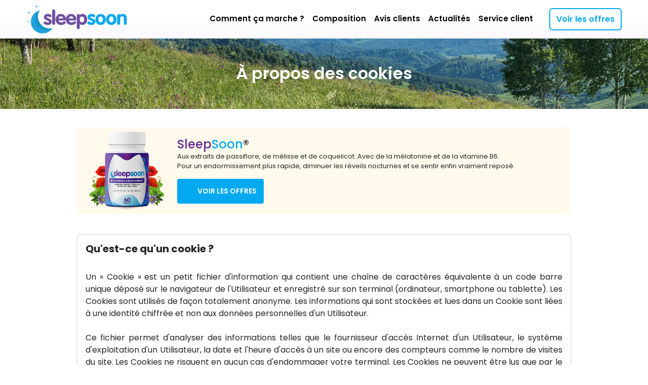

--- FILE ---
content_type: text/html; charset=UTF-8
request_url: https://www.sleepsoon.com/fr/cookies
body_size: 23153
content:
<!DOCTYPE html>
<html lang="fr">
<head>
    <title>À propos des cookies | SleepSoon.com</title>
    <meta name="description" content="Consultez notre politique en matière de cookies applicable lorsque vous visitez SleepSoon.com et configurez vos préférences.">
    <meta http-equiv="Content-Type" content="text/html; charset=UTF-8">
    <meta name="viewport" content="initial-scale=1">
    <meta name="viewport" content="width=device-width, initial-scale=1.0">
    <link rel="stylesheet" type="text/css"
          href="https://cdn.jsdelivr.net/npm/bootstrap@5.2.3/dist/css/bootstrap.min.css"/>
    <script src="https://code.jquery.com/jquery-1.10.2.js"></script>
    <script src="https://cdn.jsdelivr.net/npm/@popperjs/core@2.9.2/dist/umd/popper.min.js"></script>
    <script src="https://cdn.jsdelivr.net/npm/bootstrap@5.2.3/dist/js/bootstrap.bundle.min.js"></script>
    <link rel="stylesheet" href="https://cdnjs.cloudflare.com/ajax/libs/font-awesome/7.0.1/css/all.min.css"/>
    <script src="https://cdnjs.cloudflare.com/ajax/libs/jquery.countdown/2.2.0/jquery.countdown.min.js"></script>
    <link rel="stylesheet" type="text/css" href="/shop/sleepsoon.com/css/style.css?v=713">
    <link rel="stylesheet" type="text/css" href="/shop/common/css/form-error.css?v=713">
    <link rel="stylesheet" href="/shop/sleepsoon.com/css/animate.css?v=713">
    <link href="https://fonts.googleapis.com/css2?family=Caveat:wght@400;500;600;700&amp;family=Poppins:ital,wght@0,100;0,200;0,300;0,400;0,500;0,600;0,700;0,800;0,900;1,100;1,200;1,300;1,400;1,500;1,600;1,700;1,800;1,900&amp;display=swap" rel="stylesheet">
    <link rel="icon" href="/shop/sleepsoon.com/images/favicon.ico?v=713" type="image/x-icon">
    <link rel="stylesheet" type="text/css" href="/shop/sleepsoon.com/css/msdropdown/dd.css?v=713"/>
    <script src="/shop/sleepsoon.com/js/msdropdown/jquery.dd.js?v=713"></script>
    <script src="/shop/sleepsoon.com/js/jquery.sticky.js?v=713"></script>
    <script src="/shop/sleepsoon.com/js/scripts.js?v=713"></script>
    <link rel="canonical" href="https://www.sleepsoon.com/fr/cookies">
    <link rel="stylesheet" type="text/css" href="/common/css/phone.css?v=713"/>
<script src="/common/js/phone.js?v=713"></script>
<script>
    console.info('GO: nasl - LP: nasl - Selected: nasl');
</script>

    <!-- Google Tag Manager -->
<script>
    window.dataLayer = window.dataLayer || [];

    function gtag() {
        window.dataLayer.push(arguments);
    }

            gtag('consent', 'default', {
            analytics_storage: 'granted',
            functionality_storage: 'granted',
            ad_storage: 'granted',
            ad_personalization: 'granted',
            ad_user_data: 'granted'
        });
    
    </script>

<script>(function(w,d,s,l,i){w[l]=w[l]||[];w[l].push({'gtm.start':
            new Date().getTime(),event:'gtm.js'});var f=d.getElementsByTagName(s)[0],
        j=d.createElement(s),dl=l!='dataLayer'?'&l='+l:'';j.async=true;j.src=
        'https://www.googletagmanager.com/gtm.js?id='+i+dl;f.parentNode.insertBefore(j,f);
    })(window,document,'script','dataLayer','GTM-5KMRXCF');</script>
<!-- End Google Tag Manager -->

    
    
            
    </head>

<body class="int">

<!-- Google Tag Manager (noscript) -->
<noscript>
    <iframe src="https://www.googletagmanager.com/ns.html?id=GTM-5KMRXCF" height="0" width="0" style="display:none;visibility:hidden"></iframe>
</noscript>
<!-- End Google Tag Manager (noscript) -->




<nav class="navbar navbar-expand-xl navbar-light">
    <div class="container">
        <a class="navbar-brand" href="https://www.sleepsoon.com/fr/"><img src="/shop/sleepsoon.com/images/logo-sleepsoon.webp?v=713" alt="" class="logo img-fluid w-100"></a>
        <button class="navbar-toggler collapsed" type="button" data-bs-toggle="collapse" data-bs-target="#navbarNav" aria-controls="navbarNav" aria-expanded="false" aria-label="Toggle navigation">
            <span class="navbar-toggler-icon"></span>
        </button>
        <div class="collapse navbar-collapse pb-2 pb-lg-0" id="navbarNav">
            <ul class="navbar-nav ms-auto">
                <li class="nav-item">
                    <a class="nav-link" href="https://www.sleepsoon.com/fr/#comment">Comment ça marche ?</a>
                </li>
                <li class="nav-item">
                    <a class="nav-link" href="https://www.sleepsoon.com/fr/composition/">Composition</a>
                </li>
                <li class="nav-item">
                    <a class="nav-link" href="https://www.sleepsoon.com/fr/reviews">Avis clients</a>
                </li>
                <li class="nav-item">
                    <a class="nav-link" href="https://www.sleepsoon.com/fr/blog/">Actualités</a>
                </li>
                <li class="nav-item">
                    <a class="nav-link" href="https://www.sleepsoon.com/fr/faq/">Service client</a>
                </li>
                <li class="nav-item ms-0 ms-lg-4">
                    <a class="btn btn-outline-primary" href="https://www.sleepsoon.com/fr/order-offers/">Voir les offres</a>
                </li>
            </ul>


        </div>
    </div>
</nav>

    <!-- Title -->
    <div class="deco-title"><h1 class="h2 text-white mb-0">À propos des cookies</h1></div>
    <!-- Title -->

    <section class="contenu pb-0 ">
    <div class="container">
        <div class="row">
            <div class="col-lg-10 mx-auto my-3">
                <div class="cta mini-cta bg-warning px-4 py-2 d-flex align-items-center">
                    <img src="/shop/sleepsoon.com/images/flacon-sleepsoon.webp?v=713" class="img-fluid w-100 me-lg-4" alt="">
                    <div>
                        <h4 class="my-4 my-lg-0 me-lg-3">
                            <span class="text-secondary">Sleep</span><span class="text-primary">Soon</span>®</h4>
                        <p class="small">
                            Aux extraits de passiflore, de mélisse et de coquelicot. Avec de la mélatonine et de la vitamine B6.<br class="d-none d-lg-block">
                            Pour un endormissement plus rapide, diminuer les réveils nocturnes et se sentir enfin vraiment reposé.
                        </p>
                        <a href="https://www.sleepsoon.com/fr/order-offers/" class="btn btn-primary btn-sm text-uppercase m-0"><i class="fas fa-shopping-cart me-2"></i>Voir les offres</a>
                    </div>
                </div>
            </div>
        </div>
    </div>
</section>


    <!-- Terms -->
    <section class="contenu pt-0" id="terms">
        <div class="container">
            <div class="row">
                <div class="col-lg-10 mx-auto mt-4 text-center">
                    <div class="card">
                        <div class="card-body">
                            <div class="text-justify">

                                <div class="h5 fw-bold">Qu'est-ce qu'un cookie ?</div>
                                <br>
                                Un « Cookie » est un petit fichier d'information qui contient une chaîne de caractères équivalente à un code barre unique déposé sur le navigateur de l'Utilisateur et enregistré sur son terminal (ordinateur, smartphone ou tablette). Les Cookies sont utilisés de façon totalement anonyme. Les informations qui sont stockées et lues dans un Cookie sont liées à une identité chiffrée et non aux données personnelles d'un Utilisateur.<br>
                                <br>
                                Ce fichier permet d'analyser des informations telles que le fournisseur d'accès Internet d'un Utilisateur, le système d'exploitation d'un Utilisateur, la date et l'heure d'accès à un site ou encore des compteurs comme le nombre de visites du site. Les Cookies ne risquent en aucun cas d'endommager votre terminal. Les Cookies ne peuvent être lus que par le site qui les a déposés. Un site tiers ne peut ni lire, ni écrire dans le Cookie d'un autre site.<br>
                                <br>
                                <div class="h5 fw-bold">À quoi servent les cookies ?</div>
                                <br>
                                Les Cookies permettent de savoir si votre terminal a déjà visité un site internet. Les Cookies peuvent ensuite être utilisés pour aider à comprendre comment le site est utilisé, pour vous aider à naviguer entre les pages, pour mémoriser vos préférences et de manière générale, pour améliorer votre expérience de navigation. Les Cookies sont aussi utilisés pour que le marketing que vous voyez en ligne soit ciblé sur vos intérêts.<br>
                                <br>
                                Tout Utilisateur peut configurer son navigateur et décider s'il souhaite ou non accepter que des Cookies soient enregistrés sur son terminal ou au contraire qu'ils soient rejetés systématiquement ou pour certains sites spécifiquement.<br>
                                <br>
                                <div class="h5 fw-bold">Comment contrôler et supprimer les cookies ?</div>
                                <br>
                                Vous pouvez désactiver les Cookies à partir des possibilités de désactivation qui vous sont offertes par le site, mais aussi par les fonctions de personnalisation de notre navigateur Internet. Notez tout de même que cela peut réduire ou empêcher l'accès à tout ou partie des services proposés par le site.<br>
                                <br>
                                Si l'Utilisateur refuse les Cookies sur son terminal ou sur son navigateur ou s'il supprime des Cookies qui sont déjà enregistrés, la navigation et l'expérience de l'Utilisateur sur le site peuvent être limitées. C'est également le cas lorsque l'un des prestataires du site ne peut pas reconnaître à des fins de compatibilité technique, le type de navigateur utilisé par le terminal, les paramètres de langue et d'affichage ou le pays depuis lequel le terminal semble être connecté à Internet.<br>
                                <br>
                                Le site décline toute responsabilité en cas de fonctionnement dégradé du Site et des services proposés, résultant (i) du refus de Cookies par l'Utilisateur (ii) de l'impossibilité pour le site d'enregistrer ou de consulter les Cookies nécessaires du fait du choix de l'Utilisateur de les bloquer. Pour accéder à la gestion des Cookies et à la configuration des préférences par l'Utilisateur, chaque navigateur est différent. Consultez le menu d'aide du navigateur que vous utilisez pour savoir de quelle manière vous pouvez configurer vos souhaits et préférences en matière de Cookies. L'Utilisateur peut à tout moment modifier ses préférences en matière de Cookies. Attention, si vous utilisez plusieurs terminaux ou plusieurs navigateurs sur un même terminal, vous devrez répéter la configuration.<br>
                                <br>
                                En cliquant sur les icônes dédiées aux réseaux sociaux TikTok, Twitter, Facebook, YouTube et Instagram figurant sur le bas de chaque page de notre site, vous quittez notre site. De même que tout lien sortant vers un autre site vous fait quitter le périmètre dans lequel la prise en compte de vos préférences en matière de Cookies est sous notre contrôle et notre responsabilité. Vous devrez configurer vos préférences en matière de Cookies pour chacun des sites ou des réseaux sociaux que vous visitez.<br>
                                <br>
                                <div class="h5 fw-bold">Quels types de cookies utilisons-nous ?</div>
                                <br>
                                <b>Essentiels :</b> ces Cookies sont indispensables pour pouvoir utiliser toutes les fonctions du site. Ils nous permettent de gérer votre session et de prévenir toute menace de sécurité. Ils ne collectent ni ne stockent aucune information personnelle. Ces Cookies sont utilisés pour mémoriser le contenu de votre panier et vous permettre d'effectuer le paiement de vos achats en toute sécurité.<br>
                                <br>
                                <b>Analytiques :</b> ces Cookies stockent des informations telles que le nombre de visiteurs du site web, le nombre de visiteurs uniques, les pages du site web qui ont été visitées, la source de la visite, ... Ces données nous aident à évaluer les performances de nos campagnes marketing, surveiller le trafic du site et optimiser votre expérience utilisateur, analyser des données agrégées sur l’utilisation du site pour comprendre nos clients.<br>
                                <br>
                                <b>Publicité :</b> notre site web affiche ou diffuse des publicités. Dans ce contexte, les Cookies sont utilisés pour personnaliser les publicités que nous vous montrons afin qu'elles soient significatives pour vous. Ces Cookies nous aident à rendre les publicités en ligne et sur les réseaux sociaux plus pertinentes pour vous, identifier des groupes de clients spécifiques pour les inviter à se reconnecter à nos produits plus tard et enfin, partager des données avec nos partenaires publicitaires et de réseaux sociaux, via leurs cookies tiers, afin de cibler vos intérêts.<br>
                                <br>
                                <b>Personnalisation :</b> ces Cookies nous aident à stocker vos paramètres et vos préférences de navigation, comme les préférences linguistiques, afin de vous offrir une expérience meilleure et plus efficace lors de vos prochaines visites sur le site. Dans ce contexte, les Cookise sont donc utilisés pour enregistrer vos préférences lors de visites précédentes, recueillir les commentaires des utilisateurs pour améliorer notre site web et enfin, évaluer vos centres d'intérêts pour vous proposer des contenus et des offres spécifiques.<br>
                            </div>
                                                    </div>
                    </div>
                </div>
            </div>
        </div>
    </section>
    <!-- Terms -->

    <section class="cta bg-warning py-4 py-lg-0">
    <div class="container">
        <div class="row">
            <div class="col-12 text-center my-3">
                <img src="/shop/sleepsoon.com/images/flacon-sleepsoon.webp?v=713" class="img-fluid w-100" alt="">
                <h4 class="d-inline-block my-4 my-lg-0 me-lg-3">Essayez <span class="text-secondary">Sleep</span><span class="text-primary">Soon</span>® !<br><small>UN SOMMEIL <b>FACILITÉ</b>,<br class="d-block d-sm-none"> DE <b>QUALITÉ</b> ET EN <b>QUANTITÉ</b> SUFFISANTE</small></h4>
                <a href="https://www.sleepsoon.com/fr/order-offers/" class="btn btn-primary text-uppercase m-0"><i class="fas fa-shopping-cart me-2" aria-hidden="true"></i>Commander</a>
            </div>
        </div>
    </div>
</section>


<section class="bg-white py-5" id="footer">
    <div class="container">
        <div class="row">
            <div class="col-sm-6 col-lg-3 mb-5 mb-lg-0 text-center">
                <a class="navbar-brand mb-4 me-0" href="https://www.sleepsoon.com/fr/">
                    <img src="/shop/sleepsoon.com/images/logo-sleepsoon.webp?v=713" alt="" class="img-fluid w-100 logo">
                </a><br>
                <div>
                    <a href="https://www.tiktok.com/@sleepsoonofficiel" class="d-inline-block mx-2 text-muted" target="_blank">
                        <i class="fab fa-tiktok" aria-hidden="true"></i>
                    </a>
                    <a href="https://twitter.com/SleepSoonFR" class="d-inline-block mx-2 text-muted" target="_blank">
                        <i class="fab fa-twitter" aria-hidden="true"></i>
                    </a>
                    <a href="https://instagram.com/sleepsoonofficial" class="d-inline-block mx-2 text-muted" target="_blank">
                        <i class="fab fa-instagram-square" aria-hidden="true"></i>
                    </a>
                    <a href="https://www.youtube.com/@SleepSoonOfficial" class="d-inline-block mx-2 text-muted" target="_blank">
                        <i class="fab fa-youtube" aria-hidden="true"></i>
                    </a>
                    <a href="https://www.facebook.com/SleepSoonOfficiel" class="d-inline-block mx-2 text-muted" target="_blank">
                        <i class="fab fa-facebook" aria-hidden="true"></i>
                    </a>
                </div>
            </div>
            <div class="col-sm-6 col-lg-3 mb-5 mb-lg-0">
                <h6 class="text-secondary">À PROPOS</h6>
                <ul class="list-group list-group-flush">
                    <li class="list-group-item px-0 py-2 border-0"><a href="https://www.sleepsoon.com/fr/about">Qui sommes-nous ?</a></li>
                    <li class="list-group-item px-0 py-2 border-0"><a href="https://www.sleepsoon.com/fr/composition/">Tous les ingrédients</a></li>
                    <li class="list-group-item px-0 py-2 border-0"><a href="https://www.sleepsoon.com/fr/legal/">Mentions légales</a></li>
                    <li class="list-group-item px-0 py-2 border-0"><a href="https://www.sleepsoon.com/fr/cookies">À propos des cookies</a></li>
                    <li class="list-group-item px-0 py-2 border-0"><a href="https://www.sleepsoon.com/fr/privacy/">Politique de confidentialité</a></li>
                    <li class="list-group-item px-0 py-2 border-0"><a href="https://www.sleepsoon.com/fr/terms/">CGV</a></li>
                </ul>
            </div>
            <div class="col-sm-6 col-lg-3 mb-5 mb-lg-0">
                <h6 class="text-secondary"> </h6>
                <ul class="list-group list-group-flush">
                    <li class="list-group-item px-0 py-2 border-0"><a href="https://www.sleepsoon.com/fr/somnifere-naturel/">Somnifère naturel</a></li>
                    <li class="list-group-item px-0 py-2 border-0"><a href="https://www.sleepsoon.com/fr/comment-bien-dormir/">Comment bien dormir</a></li>
                    <li class="list-group-item px-0 py-2 border-0"><a href="https://www.sleepsoon.com/fr/cycles-du-sommeil/">Cycles du sommeil</a></li>
                    <li class="list-group-item px-0 py-2 border-0"><a href="https://www.sleepsoon.com/fr/hormone-du-sommeil/">Hormone du sommeil</a></li>
                    <li class="list-group-item px-0 py-2 border-0"><a href="https://www.sleepsoon.com/fr/gelules-pour-dormir/">Gélules pour dormir</a></li>
                    <li class="list-group-item px-0 py-2 border-0"><a href="https://www.sleepsoon.com/fr/troubles-du-sommeil/">Troubles du sommeil</a></li>
                </ul>
            </div>
            <div class="col-sm-6 col-lg-3 mb-5 mb-lg-0">
                <h6 class="text-secondary">SERVICE CLIENT</h6>
                <p>Un problème ? Une question ? Le service client est à votre disposition du lundi au vendredi, de 9h00
                    à 18h00.</p>
                <p>
                    🇫🇷 +33 9 72 54 95 22<br>
                    📨 <a href="mailto: customer@sleepsoon.com" class="text-secondary">customer@sleepsoon.com</a><br>
                </p>
                <a href="https://www.sleepsoon.com/fr/order-tracking" class="btn btn-primary text-white">SUIVRE MA COMMANDE</a>
            </div>

            <div class="col-12 d-flex justify-content-around align-items-center py-4 mt-4 border-top">
                <span class="text-muted small">
                <i class="fas fa-lock me-2" aria-hidden="true"></i>Transactions 100% sécurisées <br class="d-block d-lg-none">grâce au cryptage SSL.
                </span>
                <span class="d-block d-lg-inline-block my-4 my-lg-0">
                    <img src="/shop/sleepsoon.com/images/mastercard.webp?v=713" alt="" class="img-fluid me-2 logos-paiement">
                    <img src="/shop/sleepsoon.com/images/visa.webp?v=713" alt="" class="img-fluid me-2 logos-paiement">
                    <img src="/shop/sleepsoon.com/images/cb.webp?v=713" alt="" class="img-fluid me-2 logos-paiement">
                    <img src="/shop/sleepsoon.com/images/paypal.webp?v=713" alt="" class="img-fluid me-2 logos-paiement">
                    <img src="/shop/sleepsoon.com/images/klarna.webp?v=713" alt="" class="img-fluid logos-paiement">
                </span>
                <span>
                    <img src="/shop/sleepsoon.com/images/mcafee.webp?v=713" alt="" class="img-fluid me-2 logos-paiement">
                    <img src="/shop/sleepsoon.com/images/norton.webp?v=713" alt="" class="img-fluid me-2 logos-paiement">
                    <img src="/shop/sleepsoon.com/images/ssl.webp?v=713" alt="" class="img-fluid me-2 logos-paiement">
                </span>
            </div>

            <div class="col-12 mt-4 text-center">
                <small class="text-justify text-muted d-block">SleepSoon® est un complément alimentaire réservé à
                    l'adulte. Il ne doit en aucun cas se substituer à une alimentation saine, variée et équilibrée. Les
                    informations présentes sur le site sont basées sur des sources fiables. Cependant, elles n'ont pas
                    été approuvées par des agences gouvernementales ou par une quelconque autorité médicale. Le
                    complément alimentaire de haute qualité SleepSoon®, d'origine naturelle et végétale, ne prétend ni
                    diagnostiquer, ni traiter, ni guérir, ni prévenir des maladies. Il ne nécessite pas de prescription
                    médicale. Toutefois, en cas de trouble sévère du sommeil, nous vous recommandons de consulter votre
                    médecin. Chaque individu étant unique, les résultats individuels peuvent varier. Bien qu'il n'existe
                    à ce jour aucun effet secondaire connu et référencé à propos de SleepSoon®, il peut y avoir des
                    contre-indications personnelles. La consultation avec un médecin vous permettra de vérifier la
                    compatibilité des ingrédients avec votre situation et les éventuels traitements médicaux que vous
                    suivez.
                </small>
                <small class="text-muted mt-4 d-block">© 2023 - Tous droits réservés</small>
            </div>
        </div>
    </div>
</section>

<script>
    $(document).scroll(function() {
        var y = $(this).scrollTop();
        if (y > 600) {
            $('.cta-bottom').fadeIn();
        } else {
            $('.cta-bottom').fadeOut();
        }
    });

    $(window).scroll(function() {
        $('.navbar-collapse').collapse('hide');
    });
</script>

<!-- OptinMonster -->
<script>(function(d,u,ac){var
        s=d.createElement('script');s.type='text/javascript';s.src='https://a.omappapi.com/app/js/api.min.js';s.async=true;s.dataset.user=u;s.dataset.account=ac;d.getElementsByTagName('head')[0].appendChild(s);})(document,272846,290536);</script>
<!-- / OptinMonster -->

    <script  src="//static.klaviyo.com/onsite/js/klaviyo.js?company_id=YApxqQ" ></script>




</body>
</html>


--- FILE ---
content_type: text/css
request_url: https://www.sleepsoon.com/shop/sleepsoon.com/css/style.css?v=713
body_size: 38802
content:
@charset "utf-8";
/* CSS Document */
html {
    scroll-behavior: smooth;
}

body {
    font-family: 'Poppins', sans-serif;
    background-color: #fff;
}

section {
    padding: 70px 0;
}

section.contenu {
    padding: 20px 0 70px;
}

.blog .article .badge-primary {
    right: 10px;
    margin-right: 0;
    top: 10px;
    font-size: 1rem;
}

.article .badge-primary {
    color: #fff;
    background: #259fda;
    text-transform: uppercase;
    font-size: 1.1rem;
    border-radius: 50px;
    padding: 5px 15px;
    font-weight: 300;
    position: absolute;
    top: 50px;
    right: 50%;
    margin-right: -160px;
}

.blog .networks {
    position: absolute;
    right: 10px;
    bottom: 10px;
}

.blog .networks a {
    color: #259fda !important;
    text-decoration: none;
    background-color: transparent;
}

.blog .networks i {
    font-size: 20px;
    margin-bottom: 5px;
    position: relative;
    z-index: 1;
    background: #fff;
    border-radius: 50%;
    padding: 5px;
}

.blog a {
    text-decoration: none;
}

.blog .networks a {
    color: #259fda;
    text-decoration: none;
    background-color: transparent;
}

#code-promo .card {
    border: 0;
}

#code-promo #formcoupon_button {
    border-top-left-radius: 0 !important;
    border-bottom-left-radius: 0 !important;
    font-size: .8rem;
    height: 33.2px;
}

#code-promo .formcoupon input.promo {
    border-top-right-radius: 0 !important;
    border-bottom-right-radius: 0 !important;
    font-size: .8rem;
}

.macommande h3 {
    font-size: 1.25rem;
    font-weight: 600;
}

a {
    color: #01a9f0;
}

h2, .h2, .blog h1, .blog .h1 {
    font-weight: 600;
    position: relative;
    font-size: 2rem;
}

h2::before, .h2::before, .blog h1::before, .blog .h1::before, #retract h1::before, #retract .h1::before {
    content: "";
    width: 30px;
    height: 2px;
    background: linear-gradient(to left, #8f24de, #02a9f0);
    transform: translateY(-400%);
    display: inline-block;
    margin-right: 15px;
}

h2::after, .h2::after, .blog h1::after, .blog .h1::after {
    content: "";
    width: 30px;
    height: 2px;
    background: linear-gradient(to right, #8f24de, #02a9f0);
    transform: translateY(-400%);
    display: inline-block;
    margin-left: 15px;
}

.tunnel h2::before, #service h2::before, .tunnel h2::after, #service h2::after, .deco-title h1::before, .deco-title h1::after, .blog .h2::before, .blog .h2::after, .blog h2::before, .blog h2::after, .article h1::before, .article h1::after, #qui h2::before, #qui .h2::before, #qui h2::after, #qui .h2::after, #retract h2::after, #retract h2::before, .seo h2::after, .seo h2::before, #suivi h2::after, #suivi h2::before {
    display: none !important;
}

.blog.article h1, .blog.article .h1 {
    font-size: 1.75rem;
    font-weight: 600;
}

.blog h2, .blog .h2, .seo h2 {
    font-size: 1.5rem;
    font-weight: 600;
}

h3 {
    font-size: 1.5rem;
}

.blog h3, .blog .h3, .seo h3 {
    font-size: 1.25rem;
    font-weight: 600;
}

.navbar-brand {
    padding-top: 0;
    padding-bottom: 0;
}

.logo {
    max-width: 200px;
}

.navbar {
    box-shadow: rgba(0, 0, 0, 0.16) 0px 1px 4px;
    font-weight: 600;
    background: #ffffff;
    background: -moz-linear-gradient(top, #ffffff 0%, #ffffff 50%, #f2fbff 95%, #ffffff 100%);
    background: -webkit-linear-gradient(top, #ffffff 0%, #ffffff 50%, #f2fbff 95%, #ffffff 100%);
    background: linear-gradient(to bottom, #fff 0%, #fff 50%, #fcf9ff 95%, #fff 100%);
    filter: progid:DXImageTransform.Microsoft.gradient(startColorstr='#ffffff', endColorstr='#ffffff', GradientType=0);
}

.navbar-expand-lg .navbar-nav .nav-link {
    padding-right: .8rem;
    padding-left: .8rem;
}

.navbar-toggler {
    padding: .1rem .25rem;
}

.nav-link {
    padding: .6rem 1rem;
    font-size: .95rem;
}

.flag {
    width: 20px !important;
    height: 20px !important;
}

.dropdown-menu {
    min-width: inherit;
    background-color: rgba(255, 255, 255, .8);
    border: none;
    border-radius: .25rem;
}

.bg-primary {
    background-color: #f8f2fe !important;
}

#hero.bg-primary {
    background-color: #f7f7f7 !important;
}

.navbar-light .navbar-nav .nav-link {
    color: rgba(0, 0, 0, 1);
}

a.text-primary:hover {
    background: #01a9f0;
}

a.text-primary:hover {
    color: #fff !important;
}

.text-secondary {
    color: #63298f !important;
}

canvas {
    position: absolute;
    left: 0;
    top: 655px;
    width: 100%;
    height: 73px;
}

.int canvas {
    display: none;
}

#hero h1::before {
    content: "";
    width: 50px;
    height: 2px;
    background: linear-gradient(to left, #8f24de, #02a9f0);
    transform: translateY(-400%);
    display: inline-block;
    margin-right: 15px;
}

#hero h1::after {
    content: "";
    width: 50px;
    height: 2px;
    background: linear-gradient(to right, #8f24de, #02a9f0);
    transform: translateY(-400%);
    display: inline-block;
    margin-left: 15px;
}

.text-primary {
    color: #01a9f0 !important;
}

.btn-outline-primary {
    color: #01a9f0 !important;
    border: 2px solid #01a9f0;
    font-weight: 600;
    padding: .75rem;
}

.btn-outline-primary:hover {
    color: #fff !important;
}

.btn-primary {
    color: #fff !important;
    border: 2px solid #01a9f0;
    font-weight: 600;
    padding: .75rem;
    background: #01a9f0 !important;
}

.btn-primary:hover {
    color: #01a9f0 !important;
    border: 2px solid #01a9f0;
    background: transparent !important;
}

#navbarNav .btn-outline-primary {
    padding: .5rem .75rem;
}

.btn-outline-primary:hover {
    background: #01a9f0;
    border-color: #01a9f0;
}

#confiance {
    width: 100%;
    max-width: 420px;
    text-align: center;
}

#hero li {
    list-style: none;
}

hr.deco {
    background: linear-gradient(to right, #8f24de, #02a9f0) !important;
    height: 2px;
    opacity: 1;
    border: none;
    margin: auto;
}

#hero h2 {
    font-size: 1.3rem;
    font-weight: 600;
    letter-spacing: -1px;
}

#hero h2::before {
    content: "";
    display: none;
}

#hero h2::after {
    content: "";
    display: none;
}

#hero .number {
    background: #01a9f0;
    margin-right: 10px;
    border-radius: 50%;
    color: #fff;
    width: 25px;
    height: 25px;
    display: inline-flex;
    align-items: center;
    justify-content: center;
    font-size: .9rem;
    position: relative;
}

#hero .icones {
    position: absolute;
    top: 30px;
    right: 50px;
    width: 70px;
}

#hero .flacon {
    max-width: 420px;
}

#hero .buttons {
    max-width: 490px;
}

.text-underline {
    text-decoration: underline;
}

.bg-warning {
    background-color: #fff45624 !important;
}

#assurance {
    background: #ffffff;
    background: -moz-linear-gradient(top, #ffffff 0%, #ffffff 50%, #f2fbff 95%, #ffffff 100%);
    background: -webkit-linear-gradient(top, #ffffff 0%, #ffffff 50%, #f2fbff 95%, #ffffff 100%);
    background: linear-gradient(to bottom, #fff 0%, #fff 50%, #fcf9ff 95%, #fff 100%);
    filter: progid:DXImageTransform.Microsoft.gradient(startColorstr='#ffffff', endColorstr='#ffffff', GradientType=0);
    margin-top: 3px;
}

#assurance img {
    width: 30px !important;
    margin-right: 10px;
}

.alert-warning {
    color: #3d3829;
    background-color: #f9f3e670;
    border-color: #f9f3e6;
    box-shadow: rgba(0, 0, 0, 0.05) 0px 0px 0px 1px;
}

#comment .number {
    background: #10c591;
    border-radius: 50%;
    color: #fff;
    width: 25px;
    height: 25px;
    display: inline-flex;
    align-items: center;
    justify-content: center;
    font-size: .9rem;
    position: relative;
    margin-bottom: 10px;
    font-weight: bold;
}

#comment img {
    max-width: 280px;
}

#comment h3 {
    font-size: 1.5rem;
    line-height: 1.5rem;
}

.plus::after {
    content: '';
    width: 30px;
    height: 30px;
    top: 170px;
    right: -10px;
    background: url(../images/plus.webp) no-repeat;
    position: absolute;
    background-size: 30px 30px;
}

.egal {
    position: relative;
}

.egal::before {
    content: '';
    width: 30px;
    height: 30px;
    top: 10px;
    left: 50%;
    background: url(../images/egal.webp) no-repeat scroll;
    position: absolute;
    background-size: 30px;
    margin-left: -15px;
    display: block;
}

#composition .science {
    background: url(../images/scientifique.webp) center center no-repeat scroll;
    background-size: cover;
    padding: 30px 0;
    border: 10px solid #ced9cc;
    border-top-left-radius: 20px;
    border-bottom-left-radius: 20px;
    position: relative;
}

#composition .text {
    background-color: #ced9cc !important;
    padding: 100px;
}

#composition h2 {
    font-size: 2.5rem;
}

#composition h2::before {
    display: none;
}

#composition h2::after {
    display: none;
}

#composition .flacon {
    max-width: 450px;
}

#composition.contenu .flacon {
    max-width: 400px;
}

#composition .logos {
    max-height: 50px;
    margin: 0 10px;
}

.satisfaction {
    font-family: 'Caveat', cursive;
    font-size: 1.75rem !important;
}

#composition .alert-warning::before, #melatonin .alert-warning::before {
    content: '';
    width: 35px;
    height: 60px;
    top: 5px;
    left: 50px;
    background: url(../images/excellence.webp) no-repeat scroll;
    position: absolute;
    background-size: 100%;
}

#composition a {
    color: #10c591;
    text-decoration: underline;
}

.ingredient {
    max-width: 150px;
}

.molecule {
    max-width: 150px;
}

#efficacite .lead {
    font-weight: 500 !important;
}

#efficacite .shadow {
    box-shadow: rgba(17, 17, 26, 0.1) 0px 1px 0px !important;
}

#efficacite .card-body {
    padding: 1.8rem !important;
}

#efficacite .card {
    background-color: #ffffff36 !important;
}

#efficacite a {
    color: #10c591;
    text-decoration: underline;
}

#assurance.shadow-sm {
    box-shadow: 0 .17rem .25rem rgba(0, 0, 0, .075) !important;
}

#melatonin .alert-primary {
    font-size: 1.1rem;
    font-weight: 500;
    color: #000;
    background-color: #19bee614 !important;
}

#push {
    background-color: #fffaec !important;
}

#push img {
    max-width: 40px;
}

#push .border-warning {
    border-color: #ffc10752 !important;
    border-right: 1px solid;
}

#pourquoi .bg-success {
    background-color: #36c890a1 !important;
}

#pourquoi .table-striped tbody tr:nth-of-type(2n+1) {
    background-color: rgb(255, 250, 236);
}

#pourquoi .table td, .table th {
    vertical-align: middle;
    border-top: 0;
    padding: 12px;
}

#pourquoi .img-comparatif {
    max-width: 50px;
}

#pourquoi .text-success {
    color: #10c591 !important;
}

#pourquoi .text-danger {
    color: #ed7099 !important;
}

#pourquoi th {
    font-weight: 500 !important;
}

#pourquoi .table-striped > tbody > tr:nth-of-type(odd) > * {
    --bs-table-accent-bg: none;
}

#temoignages .card-body, #temoignages .card-footer {
    padding: 1.8rem;
}

#temoignages .fa-star, #temoignages .fa-star-half-alt {
    font-size: 1.2rem !important;
}

#temoignages .card {
    min-height: 310px;
}

#offres {
    position: relative;
}

#offres .event {
    position: absolute;
    width: 250px;
    top: -50px;
    left: -120px;
}

#offres .bestoffer {
    position: absolute;
    width: 300px;
    top: -15px;
    left: 50%;
    margin-left: -150px;
    background: #fffaec;
    border: 2px solid #10c591;
    padding: 2px 0;
    border-radius: 10px;
}

#offres .card {
    background-color: #ffffffd9;
    border-radius: 17px;
}

#offres h3::before {
    content: "";
    width: 30px;
    height: 2px;
    background: linear-gradient(to left, #8f24de, #02a9f0);
    transform: translateY(-400%);
    display: inline-block;
    margin-right: 15px;
}

#offres h3::after {
    content: "";
    width: 30px;
    height: 2px;
    background: linear-gradient(to right, #8f24de, #02a9f0);
    transform: translateY(-400%);
    display: inline-block;
    margin-left: 15px;
}

.text-success {
    color: #10c591 !important;
}

#offres .bg-best-deal {
    border: 2px solid rgb(16, 197, 145);
}

#offres h4 span {
    background: #fff;
    color: #000;
    padding: 2px 5px;
    border-radius: 5px;
    font-size: 60%;
    top: -5px;
    border: 2px solid #cba7ff;
    font-weight: 600;
}

#offres h4 span::before {
    content: "";
    border-top: 3px solid #ed7099;
    width: 95%;
    position: absolute;
    border-radius: 15px;
    bottom: 0.75rem;
    left: 0;
    border-top: 2px solid #cba7ff;
    transform: rotate(-20deg);
}

.bg-warning {
    background-color: #fffaec !important;
}

#offres .bg-offer {
    border: 2px solid #fff;
}

/*#offres .bg-offer .list-group-item, #offres .bg-best-deal .list-group-item {*/
/*    padding: 12px 20px;*/
/*}*/

.fleche-faq {
    position: absolute;
    top: 50%;
    font-size: 18px;
    right: 15px;
    color: #999;
    margin-top: -9px;
}

#faq .btn-link {
    color: #000;
    text-decoration: none !important;
}

.fleche [data-bs-toggle="collapse"] .fa:before {
    content: "\f077";
}

.fleche [data-bs-toggle="collapse"].collapsed .fa:before {
    content: "\f078";
}

#faq .btn-link.collapsed {
    background: #fff !important;
}

#faq .btn-link {
    background: #c3ebfb;
    padding-right: 40px !important;
}

#accordion p {
    font-size: .9rem;
    color: #555;
}

.badge-primary {
    background: #01a9f0;
    font-weight: 500;
}

.cta img {
    max-width: 200px;
}

.mini-cta img {
    max-width: 150px;
}

#footer .secure-cb {
    height: 38px;
}

#footer p {
    color: #000;
    font-size: .9rem;
}

#footer li a, #footer li a:visited {
    color: #000;
    font-size: .9rem;
    text-decoration: none;
}

#footer li a:hover {
    text-decoration: underline;
}

#footer .navbar-brand {
    display: inline-block;
}

#footer .badge-success {
    background: #10c591 !important;
    font-weight: 500;
}

#footer .logos-paiement {
    max-height: 28px;
}

#footer .btn-primary:hover {
    color: #01a9f0 !important;
    border: 2px solid #01a9f0;
    background: transparent !important;
}

.cta-mobile, .cta-desktop {
    position: fixed;
    left: 0;
    bottom: 0;
    z-index: 1000;
    width: 100%;
    padding: 10px;
    background: #fffaec;
}

.cta-desktop img {
    max-width: 70px;
}

.science .fa-check {
    position: absolute;
    right: -40px;
    color: #fff;
    background: #ced9cc;
    border-radius: 50%;
    padding: 20px;
    font-size: 2.5rem;
    z-index: 10;
    top: 50%;
    margin-top: -40px;
}

.navbar-toggler-icon {
    background-size: 70%;
}

#comment .alert-warning::before {
    content: '';
    width: 40px;
    height: 55px;
    top: 22px;
    left: 20px;
    background: url(../images/light.webp) no-repeat scroll;
    position: absolute;
    background-size: 100%;
    opacity: .5;
}

#melatonin {
    display: none;
}

.int #melatonin {
    display: block;
}

.qr-code-img {
    min-width: 60px;
    border: 3px solid #000;
    border-radius: 10px;
    padding: 5px;
    width: 60px;
}

.event-cta {
    margin-top: -60px;
    margin-right: -10px;
    background: #fffaec;
    border-radius: 50%;
    padding: 10px;
}

#language-mobile {
    margin-right: -80px;
}

.link-ko.active i {
    color: #f16262 !important;
}

.link-ok i {
    color: #6c757d !important;
}

.link-ok.active i {
    color: #10c591 !important;
}

.custom-control-input:checked ~ .custom-control-label::before {
    color: #fff;
    border-color: #10c591;
    background-color: #10c591;
}

.custom-control-label {
    font-weight: 500;
    font-size: .9rem;
}

.form-control, .custom-select {
    font-size: 1rem;
}

.tunnel h2, #service h2, #retract h2, #suivi h2 {
    font-size: 1.25rem;
}

#hero .col-lg-6.position-relative {
    z-index: 1000;
}

.boite-checkout {
    font-size: 32px;
    max-height: inherit;
    margin: 0 auto;
    text-align: center;
    width: 64px !important;
    border-radius: .5rem;
    border: 1px solid #e5e5e5;
    height: 64px;
    display: flex;
    align-items: center;
    justify-content: center;
    max-width: inherit !important;
}

.macommande hr {
    margin-top: .5rem;
    margin-bottom: .5rem;
}

#code-promo #btn-promo {
    border-top-left-radius: 0 !important;
    border-bottom-left-radius: 0 !important;
    font-size: .8rem;
    height: 33.2px;
}

#code-promo #promo {
    border-top-right-radius: 0 !important;
    border-bottom-right-radius: 0 !important;
    font-size: .8rem;
}

.tunnel h5 {
    margin-top: 10px;
    font-size: 1rem;
}

.secure-cb {
    max-width: 180px;
}

#delivery .card-body, #checkout .card-body {
    padding: 2rem;
}

.macommande {
    font-size: .8rem;
}

.tunnel .btn-primary {
    max-width: 400px;
    width: 100%;
    display: block;
    margin: 0 auto;
}

.d-lg-none [data-bs-toggle="collapse"] .fa:before {
    content: "\f077";
}

.d-lg-none [data-bs-toggle="collapse"].collapsed .fa:before {
    content: "\f078";
}

.stepper {
    margin: 0 auto;
    width: 500px;
}

.stepper .step {
    padding: 5px;
    position: relative;
}

.stepper .step.clickable:hover {
    background-color: rgba(0, 0, 0, 0.04);
    border-radius: 15% / 75%;
}

.stepper .step.clickable:first-child {
    border-top-left-radius: 0;
    border-bottom-left-radius: 0;
}

.stepper .step.clickable:last-child {
    border-top-right-radius: 0;
    border-bottom-right-radius: 0;
}

.stepper .step:first-child .step-bar-left,
.stepper .step:last-child .step-bar-right {
    display: none;
}

.stepper .step .step-circle {
    width: 32px;
    height: 32px;
    margin: 0 auto;
    background-color: #999999;
    border-radius: 50%;
    text-align: center;
    line-height: 30px;
    font-size: 16px;
    font-weight: 600;
    color: #FFFFFF;
    border: 2px solid #999;
}

.stepper .step-circle {
    background-color: #343a40;
}

.stepper .step.done .step-circle {
    background-color: #fff;
    border: 2px solid #000;
    color: #000;
}

.stepper .step.active .step-circle {
    background-color: #01a9f0;
    border: 2px solid #01a9f0;
}

.stepper .step.done .step-circle:before {
    font-family: 'FontAwesome';
    font-weight: 100;
    content: "\f00c";
}

.stepper .step.done .step-circle *,
.stepper .step.editable .step-circle * {
    display: none;
}

.stepper .step.editable .step-circle {
    -moz-transform: scaleX(-1);
    -o-transform: scaleX(-1);
    -webkit-transform: scaleX(-1);
    transform: scaleX(-1);
}

.stepper .step.editable .step-circle:before {
    font-family: 'FontAwesome';
    font-weight: 100;
    content: "\f040";
}

.stepper .step .step-title {
    font-size: 14px;
    font-weight: 600;
}

.stepper .step .step-title, .stepper .step .step-optional {
    text-align: center;
    color: rgba(0, 0, 0, .26);
    margin-top: -1px;
}

.stepper .step.done .step-title {
    color: #000;
}

.stepper .step.active .step-title {
    font-weight: 600;
    color: rgba(0, 0, 0, .87);
}

.stepper .step.active.done .step-title,
.stepper .step.active.editable .step-title {
    font-weight: 600;
}

.stepper .step .step-optional {
    font-size: 12px;
}

.stepper .step.active .step-optional {
    color: rgba(0, 0, 0, .54);
}

.stepper .step .step-bar-left, .stepper .step .step-bar-right {
    position: absolute;
    top: 18px;
    height: 1px;
    border-top: 1px solid #DDDDDD;
}

.stepper .step .step-bar-right {
    right: 0;
    left: 50%;
    margin-left: 20px;
}

.stepper .step .step-bar-left {
    left: 0;
    right: 50%;
    margin-right: 20px;
}

#checkout .btn-link::after {
    transform: inherit;
    content: "";
    height: 17px;
    width: 17px;
    border: 1px solid #bfbfbf;
    background: #fff;
    border-radius: 50%;
    display: block;
    position: absolute;
    top: 50%;
    left: 15px;
    margin-top: -8.5px;
}

#checkout .btn-link:not(.collapsed)::after {
    height: 17px;
    width: 17px;
    background-color: #10c591;
    border-color: #10c591;
    background-image: url("data:image/svg+xml,%3csvg xmlns='http://www.w3.org/2000/svg' viewBox='-4 -4 8 8'%3e%3ccircle r='2' fill='%23fff'/%3e%3c/svg%3e");
}

#checkout .btn-link {
    padding-left: 40px !important;
    height: 50px;
    padding-top: 0;
    padding-bottom: 0;
    text-decoration: none !important;
    position: relative;
}

.btn-link:hover {
    color: inherit;
    text-decoration: none;
}

#ariane {
    padding-top: 5px;
}

#cc {
    max-width: 500px;
    margin: 0 auto;
    width: 100%;
}

#cardExpiryMonth {
    float: left;
    width: 65px;
}

.sep2 {
    float: left;
    line-height: 40px;
    padding: 0 10px;
}

#cardExpiryYear {
    width: 80px;
}

#cardSecurityCode {
    width: 65px;
}

#infos {
    z-index: 9999 !important;
    background: #f7f7f7;
    border: 1px solid #ccc;
    padding: 10px;
    position: absolute;
    font-weight: normal;
    font-size: 14px;
    width: 220px;
    right: 0;
}

.img-cvv {
    max-width: 60px;
    margin-right: 10px;
}

#accordion #infos p {
    font-size: .8rem;
}

.btn-link {
    color: #333;
    position: relative;
}

#credit-card-icons {
    width: 130px;
    position: absolute;
    right: 13px;
    top: 13px;
}

#credit-card-icons img {
    height: 20px;
}

#paypal {
    width: 90px;
    margin-left: 10px;
    position: relative;
}

#apple-pay, #gpay, #sepa {
    width: 60px;
    margin-left: 10px;
    position: relative;
}

#cheque {
    width: 70px;
    margin-left: 10px;
    position: relative;
}

#klarna {
    width: 60px;
    margin-left: 10px;
    position: relative;
}

#virement {
    width: 80px;
    margin-left: 10px;
    position: relative;
}

.btn:focus {
    box-shadow: none;
}

.table td, .table th {
    border-top: 0;
    border-bottom: 1px solid #dee2e6;
}

#infos-nutri .card-header {
    font-size: 1.3rem;
}

.deco-title {
    width: 100%;
    padding: 50px 0;
    text-align: center;
    background: url(../images/deco-title.webp) center top -140px scroll no-repeat;
    position: relative;
    background-size: 100%;
    min-height: 139px;
}

.deco-title h1 {
    max-width: 1200px;
    margin: 0 auto;
    padding: 0 15px;
}

.pourquoi .card {
    display: none !important;
    position: absolute;
    z-index: 10;
    background: #fff !important;
    left: 10px;
    width: calc(100% - 20px);
}

.pourquoi:hover .card {
    display: block !important;
}

.ico-adresse {
    margin-right: 15px;
    font-size: 1.5rem;
    margin-top: 5px;
}

.blog a {
    text-decoration: none;
}

.blog a h2 {
    color: #000;
}

.article a {
    color: #000;
}

.card-footer {
    padding: 1.25rem;
}

.pourquoi {
    cursor: pointer;
}

.secure-payments {
    max-width: 250px;
}

#btn-paypal {
    background: #fec91b !important;
    border-color: #fec91b;
}

#btn-paypal img {
    width: 90px;
}

.no-transition {
    transition: none !important;
    display: block !important
}

#service .custom-control-label {
    line-height: 1.7;
}

.flacon-blog {
    max-width: 250px;
    margin: 0 auto;
}

.img-404 {
    max-width: 150px;
}

#erreur-404 {
    height: calc(100vh - 154px);
}

.int.composition #melatonin {
    display: none;
}

#ariane-suivi {
    font-size: .8rem;
}

#ariane-suivi i {
    font-size: 1.5rem;
    border-radius: 50%;
    background: #e3e3e3;
    padding: 5px;
    width: 50px;
    height: 50px;
    line-height: 1.7;
    color: #e3e3e3;
}

#ariane-suivi .col.text-success i {
    background: #10c591;
    color: #fff;
}

#ariane-suivi .col {
    position: relative;
}

#ariane-suivi .col::after {
    content: '';
    position: absolute;
    height: 10px;
    width: 100%;
    background: #e3e3e3;
    top: 18px;
    left: 0;
    z-index: -10;
}

#ariane-suivi .col.text-success::after {
    background: #10c591;
}

#statut-colis {
    border-top: 4px solid #10c591;
    position: relative;
}

#statut-colis::after {
    content: "";
    position: absolute;
    top: -10px;
    left: 50%;
    transform: translateX(-50%);
    width: 0;
    height: 0;
    border-left: 10px solid transparent;
    border-right: 10px solid transparent;
    border-bottom: 10px solid #10c591;
}

.page-item.active .page-link {
    z-index: 3;
    color: #fff;
    background-color: #01a9f0;
    border-color: #01a9f0;
}

.page-link {
    color: #868686;
    border: 0;
    margin: 0 5px;
}

/* Media queries */
@media (min-width: 1200px) {
    .container, .container-lg, .container-md, .container-sm, .container-xl {
        max-width: 1200px;
    }
}

@media (min-width: 992px) {
    td.d-lg-inline-block, th.d-lg-inline-block {
        display: table-cell !important;
    }

    .cta-mobile {
        display: none !important;
    }

    #swipe {
        display: none !important;
    }

    .macommande .collapse {
        display: block !important;
    }
}

@media (max-width: 1199px) {
    #temoignages .d-flex {
        display: block !important;
    }
}

@media (max-width: 991px) {
    .navbar {
        padding: .25rem 1rem;
    }

    .form-floating > label {
        padding: 0.5rem 0.75rem;
    }

    #hero h1::before, #hero h1::after {
        display: none;
    }

    .h1, h1 {
        font-size: 2rem;
    }

    #hero .lead {
        font-size: 1rem;
        font-weight: 300;
    }

    #confiance {
        font-size: .9rem;
    }

    #confiance .fa-star, #confiance .fa-star-half-alt {
        font-size: 1rem;
    }

    #hero .flacon {
        max-width: 300px;
        margin: 0 auto 20px auto;
        display: block;
    }

    #hero .icones {
        top: 0;
        right: 10px;
        width: 50px;
    }

    #hero h2 {
        font-size: 1.4rem;
    }

    canvas {
        display: none;
    }

    #assurance .border-right {
        border-right: 0 !important;
    }

    #assurance .col-6 span {
        font-size: .8rem;
    }

    #assurance .col-6 {
        display: flex;
        align-items: center;
    }

    .w-75 {
        width: 100% !important;
    }

    .h2, h2, .blog h1, .blog .h1 {
        font-size: 1.3rem;
    }

    h2::before, .h2::before, .blog h1::before, .blog .h1::before, #retract h1::before, #retract .h1::before {
        display: none;
    }

    h2::after, .h2::after, .blog h1::after, .blog .h1::after, #retract h1::after, #retract .h1::after {
        content: "";
        width: 40px;
        height: 2px;
        background: linear-gradient(to right, #8f24de, #02a9f0);
        transform: translateY(-400%);
        display: block;
        margin-left: -15px;
        position: absolute;
        left: 50%;
        bottom: -20px;
    }

    .alert-warning {
        font-size: .9rem;
    }

    .plus::after {
        display: none;
    }

    #composition .science {
        height: 220px;
    }

    #composition .text {
        padding: 20px;
    }

    #composition h2 {
        font-size: 1.5rem;
    }

    .lead {
        font-size: 1rem;
        font-weight: 300;
    }

    p {
        font-size: .9rem;
    }

    #composition .alert-warning::before, #comment .alert-warning::before, #melatonin .alert-warning::before {
        top: 20px;
        left: 50%;
        margin-left: -15px;
        width: 30px;
        background-size: 30px;
    }

    #composition .alert-warning, #comment .alert-warning, #melatonin .alert-warning {
        padding-top: 70px !important;
    }

    #efficacite .ingredient {
        max-width: 150px;
    }

    #efficacite .card-body {
        padding: 1rem !important;
    }

    #melatonin .flacon {
        max-width: 345px;
    }

    #pourquoi .table {
        font-size: .8rem;
    }

    #offres .event {
        width: 200px;
        top: 50px;
        left: -50px;
    }

    #footer .col-12.d-flex {
        display: block !important;
        text-align: center;
    }

    .satisfaction {
        line-height: 1;
        margin-top: 10px;
        display: block;
    }

    .logo {
        max-width: 150px;
    }

    #navbarNav .btn-outline-primary {
        width: 100%;
    }

    .navbar {
        position: fixed;
        width: 100%;
        z-index: 10000;
    }

    #composition .science {
        border-top-left-radius: 20px;
        border-bottom-left-radius: 0;
        border-top-right-radius: 20px;
    }

    .science .fa-check {
        position: absolute;
        right: inherit;
        color: #fff;
        background: #ced9cc;
        border-radius: 50%;
        padding: 20px;
        font-size: 2.5rem;
        z-index: 10;
        top: inherit;
        margin-top: inherit;
        left: 50%;
        margin-left: -40px;
        bottom: -30px;
    }

    .navbar-nav {
        text-align: center;
    }

    #hero {
        padding-top: 70px !important;
    }

    #action {
        font-size: 1.25rem !important;
    }

    .cta-desktop {
        display: none !important;

    }

    .client {
        font-size: .85rem;
        margin-top: 5px !important;
        display: block !important;
    }

    section.contenu {
        padding: 70px 0;
    }

    .tunnel section.contenu {
        padding: 20px 0 70px;
    }

    #delivery .card-body, #checkout .card-body {
        padding: 1rem;
    }

    .tunnel h2, #service h2, #retract h2, #suivi h2 {
        font-size: 1rem;
    }

    .macommande h2 {
        font-size: .8rem;
    }

    .tunnel .custom-control-label {
        font-size: .7rem;
        padding-top: 3px;
    }

    .form-control, .custom-select {
        height: calc(2.5em + 1rem + 2px) !important;
    }

    .boite-checkout {
        font-size: 1rem;
        width: 37px !important;
        height: 37px;
    }

    .tunnel .d-flex .mr-4 {
        margin-right: .5rem !important;
    }

    .tunnel .d-flex.position-relative {
        padding-right: 50px;
    }

    .price-discount {
        position: absolute;
        right: 0;
        top: 0;
        text-align: right;
    }

    .macommande div.bg-warning {
        margin-left: -16px;
        width: calc(100% + 32px);
        margin-bottom: -16px;
        border-top: 1px solid #e5e5e5;
    }

    .tunnel h5 {
        font-size: .9rem;
    }

    #onglets-promo .nav-item {
        width: 50%;
        min-width: inherit;
        line-height: 1.2;
    }

    #onglets-promo .nav-link {
        font-size: .8rem;
    }

    body.tunnel {
        font-size: .8rem;
    }

    #ariane {
        padding-top: 53px;
    }

    .stepper {
        width: 100%;
    }

    .stepper .step .step-circle {
        width: 24px;
        height: 24px;
        font-size: 13px;
        line-height: 20px;
    }

    .stepper .step .step-circle {
        font-size: 13px;
        line-height: 20px;
    }

    .stepper .step-circle, .stepper .step-title {
        display: inline-block;
        position: relative;
        top: 1px;
        font-size: 14px;
    }

    .stepper .step .step-bar-left {
        display: none;
    }

    .stepper .step .step-bar-right {
        left: 75%;
    }

    #checkout .btn-link {
        font-size: .9rem;
    }

    #infos-nutri .card-header {
        font-size: 1.25rem;
    }

    .deco-title {
        padding: 80px 0 35px;
        margin-bottom: -50px;
        background-size: cover;
        min-height: 144px;
        background: url(../images/deco-title.webp) center top -110px scroll no-repeat;
    }

    #infos-nutri .card-body {
        padding: .5rem;
    }

    .blog h2, .blog .h2, .seo h2 {
        font-size: 1.2rem;
    }

    .blog h3, .blog .h3, .seo h3 {
        font-size: 1.1rem;
    }

    .tunnel .btn {
        font-size: .9rem;
    }

    .blog.article h1, .blog.article .h1 {
        font-size: 1.5rem;
    }

    #qui .h3 {
        font-size: 1.25rem;
    }

    .form-group-tel.d-flex {
        display: block !important;
    }

    .h5, h5 {
        font-size: 1rem;
    }

    div.text-justify {
        font-size: .9rem;
    }

    body.int {
        font-size: .9rem;
    }

    .mini-cta.d-flex {
        display: block !important;
        text-align: center;
    }

    .mini-cta .mr-4 {
        margin-right: 0 !important;
    }

    #offres {
        font-size: .9rem;
        padding-top: 20px;
    }

    .macommande h3 {
        font-size: 0.8rem !important;
    }

    .img-404 {
        max-width: 100px;
    }

    .cta-seo {
        padding-top: 50px !important;
    }

    #ariane-suivi i {
        font-size: 1rem;
        width: 30px;
        height: 30px;
        line-height: 1.4;
    }

    #ariane-suivi .col::after {
        height: 5px;
        top: 13px;
    }
}

@media (max-width: 575px) {
    #qr-code .fa-chevron-right {
        position: absolute;
        right: 80px;
        top: 50%;
        margin-top: -5px;
    }
}

@media (max-width: 374px) {
    #hero .lead {
        font-size: .9rem;
    }

    #hero p.d-flex, #hero p.d-flex span {
        font-size: .8rem;
    }

    .h2, h2 {
        font-size: 1.5rem;
    }

    .h1, h1 {
        font-size: 1.75rem;
    }
}

small, .small {
    font-size: 80%;
    font-weight: 400;
}

.btn-block {
    width: 100%;
}

.text-justify {
    text-align: justify;
}

form[name=contact_form] textarea {
    height: 200px !important;
}

.form-check-input:checked {
    background-color: #01a9f0;
    border-color: #0187be;
}

.contenu .nav-link {
    color: #495057;
}

.form-floating .form-control, .form-floating .form-select {
    font-size: 1rem;
    height: calc(3rem + 2px);
}

.form-floating .form-select {
    padding-top: 1.4rem;
}

.form-floating > label {
    font-size: 0.9rem;
}

.border-right {
    border-right: 1px solid #dee2e6 !important;
}

.bg-danger-light {
    background: #f3d0d0 !important;
}

.alert-secondary {
    background: #fbfbfb !important;
}

.alert-secondary small {
    font-size: .875em;
}

.testimonials-text {
    font-size: 0.8rem;
}

.review-card {
    border-bottom: 1px solid #ddd;
    padding: 20px 0;
    border-radius: 5px;
    margin: auto;
}

.review-header {
    display: flex;
    align-items: center;
}

.review-rating {
    font-size: .9rem;
}

.profile-pic {
    width: 35px;
    height: 35px;
    border-radius: 50%;
    margin-right: 10px;
    object-fit: cover;
}

.review-response {
    padding: 10px;
    background-color: #f9f9f9;
    border-left: 3px solid orange;
    margin-top: 15px;
}

.review-card p {
    font-size: 1rem;
}

#testimonials .badge {
    font-size: .8rem;
    margin-top: 0 !important;
}

#review-form {
    border: 1px solid #b8b8b8;
    text-align: left;
}

#stars {
    font-size: 2rem;
    font-weight: bold;
}

#note {
    font-size: 3rem;
    font-weight: bold;
    position: relative;
    bottom: -10px;
}

.fa-star.text-muted {
    color: #babfc3 !important;
}

.stepper .step {
    padding: 0;
}

.stepper .step a {
    display: block;
    padding: 5px;
}

.last-sale {
    position: absolute;
    right: 0;
    background: #eee;
    padding: 5px 10px;
    font-size: .9rem;
    border-top-right-radius: 1rem;
    height: 53px !important;
    z-index: 1;
}

#offres .card-body {
    padding-top: 50px;
}

#offres .card-body.d-block {
    padding-top: 1.25rem;
}

#offres .bestoffer {
    position: absolute;
    width: 100%;
    top: 0;
    left: 0;
    margin-left: 0;
    background: #fffaec;
    border: 0;
    padding: 0 105px 0 0;
    border-radius: 0;
    color: #000 !important;
    border-top-left-radius: 1rem;
    border-top-right-radius: 1rem;
    height: 53px;
    display: flex;
    align-items: center;
    justify-content: center;
    font-weight: bold;
}

#offres .contenu {
    padding-top: 50px;
}

.bg-light-blue {
    background: #e6f4fa;
}

#bande {
    font-size: 1rem;
    z-index: 10000!important;
}

#bande::after, #bande::before {
    display: none;
}

#bande .text-success {
    color: #2ba700 !important;
}

@media (max-width: 991px) {
    #stars {
        font-size: 1.15rem;
    }

    #stars .mx-1 {
        margin-right: 0 !important;
        margin-left: 0 !important;
    }

    #note {
        font-size: 2rem;
    }

    .navbar-expand-xl > .container, .navbar-expand-xl > .container-fluid, .navbar-expand-xl > .container-lg, .navbar-expand-xl > .container-md, .navbar-expand-xl > .container-sm, .navbar-expand-xl > .container-xl {
        padding-right: 0;
        padding-left: 0;
    }
}

.rate {
    float: left;
    height: 46px;
    margin-bottom: 0;
}

.rate:not(:checked) > input {
    display: none;
}

.rate:not(:checked) > label {
    float: right;
    width: 1em;
    overflow: hidden;
    white-space: nowrap;
    cursor: pointer;
    font-size: 30px;
    color: #ccc;
}

.rate:not(:checked) > label:before {
    content: '★ ';
}

.rate > input:checked ~ label {
    color: #ffc107;
}

.rate:not(:checked) > label:hover,
.rate:not(:checked) > label:hover ~ label {
    color: #ffc107;
}

.rate > input:checked + label:hover,
.rate > input:checked + label:hover ~ label,
.rate > input:checked ~ label:hover,
.rate > input:checked ~ label:hover ~ label,
.rate > label:hover ~ input:checked ~ label {
    color: #ffc107;
}
@media (min-width: 374.98px) {
    .col-xxs-auto {
        flex: 0 0 auto;
        width: auto;
    }
    .col-xxs {
        flex: 1 0 0%;
    }
    .text-xxs-end {
        text-align: right!important;
    }
}

--- FILE ---
content_type: text/css
request_url: https://www.sleepsoon.com/shop/common/css/form-error.css?v=713
body_size: 528
content:
.form-error {
    background-color: #b71609;
    border-radius: 4px;
    color: #fff;
    font-size: 12px;
    list-style: none;
    margin: 5px 0 0;
    padding: 3px 5px;
    position: relative;
    z-index: 1000;
}

.form-error:before {
    border: 5px solid transparent;
    border-bottom: 5px solid #b71609;
    border-top: 0;
    content: "";
    display: block;
    left: 50%;
    position: absolute;
    top: 0;
    transform: translate(-50%,-100%);
    width: 0;
}

select.input-error, input.input-error {
    border-color: #b71609;
}

.required:not(.form-check-label):after {
    content: " *";
    color: red;
}


--- FILE ---
content_type: text/css
request_url: https://www.sleepsoon.com/common/css/phone.css?v=713
body_size: 18498
content:
.flag-select {
}

.form-floating .flag-select ~ label {
    left: 99px;
    width: calc(100% - 97px);
}

.form-floating .flag-select input::placeholder {
    color: transparent;
}

.form-floating .flag-select.floating ~ label {
    opacity: .65;
    transform: scale(.85) translateY(-0.5rem) translateX(0.15rem);
}

.form-floating .flag-select input[type=tel] {
    padding: 1.5rem 0.75rem 0.5rem 0.75rem;
}

.flag-select-container {
    display: flex;
}

.flag-select-container .form-floating {
    flex: auto;
}

.flag-select input[type=tel] {
    border-top-left-radius: 0;
    border-bottom-left-radius: 0;
}

.flag-select-selector {
    border-top-left-radius: 6px;
    border-bottom-left-radius: 6px;
    border: 1px solid #ced4da;
    border-right: 0;
    width: 100%;
    max-width: 100px;
    display: flex;
    align-items: center;
    padding: 0 0 0 7px;
    user-select: none;
    justify-content: center;
}

.flag-select-selector:hover {
    cursor: pointer;
    background-color: #cccccc;
}

.flag-select-selector-number {
    padding-left: 5px;
    font-size: 14px;
}

.flag-select-dropdown {
    display: none;
    z-index: 10000;
    position: absolute;
    border-radius: 0.375rem;
    border: 1px solid #ced4da;
    background-color: #ffffff;
    font-size: 15px;
    max-height: 50%;
    overflow-y: scroll;
    padding: 0;
    min-height: 300px;
}

.flag-select-dropdown li {
    list-style: none;
    background-repeat: no-repeat;
    background-size: 24px 24px;
    background-position: 8px 1px;
    padding: 2px 8px 2px 38px;
    cursor: pointer;
    white-space: nowrap;
    text-align: left;
}

.flag-select-dropdown li:hover {
    background-color: #cccccc;
}

.flag-select-dropdown li small {
    color: #aaaaaa;
}

.flag-country {
    display: inline-block;
    height: 24px;
    width: 24px;
}

.flag-ad {
    background-image: url('../images/flags/ad.svg');
}

.flag-ae {
    background-image: url('../images/flags/ae.svg');
}

.flag-af {
    background-image: url('../images/flags/af.svg');
}

.flag-ag {
    background-image: url('../images/flags/ag.svg');
}

.flag-ai {
    background-image: url('../images/flags/ai.svg');
}

.flag-al {
    background-image: url('../images/flags/al.svg');
}

.flag-am {
    background-image: url('../images/flags/am.svg');
}

.flag-ao {
    background-image: url('../images/flags/ao.svg');
}

.flag-aq {
    background-image: url('../images/flags/aq.svg');
}

.flag-ar {
    background-image: url('../images/flags/ar.svg');
}

.flag-as {
    background-image: url('../images/flags/as.svg');
}

.flag-at {
    background-image: url('../images/flags/at.svg');
}

.flag-au {
    background-image: url('../images/flags/au.svg');
}

.flag-aw {
    background-image: url('../images/flags/aw.svg');
}

.flag-ax {
    background-image: url('../images/flags/ax.svg');
}

.flag-az {
    background-image: url('../images/flags/az.svg');
}

.flag-ba {
    background-image: url('../images/flags/ba.svg');
}

.flag-bb {
    background-image: url('../images/flags/bb.svg');
}

.flag-bd {
    background-image: url('../images/flags/bd.svg');
}

.flag-be {
    background-image: url('../images/flags/be.svg');
}

.flag-bf {
    background-image: url('../images/flags/bf.svg');
}

.flag-bg {
    background-image: url('../images/flags/bg.svg');
}

.flag-bh {
    background-image: url('../images/flags/bh.svg');
}

.flag-bi {
    background-image: url('../images/flags/bi.svg');
}

.flag-bj {
    background-image: url('../images/flags/bj.svg');
}

.flag-bl {
    background-image: url('../images/flags/bl.svg');
}

.flag-bm {
    background-image: url('../images/flags/bm.svg');
}

.flag-bn {
    background-image: url('../images/flags/bn.svg');
}

.flag-bo {
    background-image: url('../images/flags/bo.svg');
}

.flag-bq {
    background-image: url('../images/flags/bq.svg');
}

.flag-br {
    background-image: url('../images/flags/br.svg');
}

.flag-bs {
    background-image: url('../images/flags/bs.svg');
}

.flag-bt {
    background-image: url('../images/flags/bt.svg');
}

.flag-bv {
    background-image: url('../images/flags/bv.svg');
}

.flag-bw {
    background-image: url('../images/flags/bw.svg');
}

.flag-by {
    background-image: url('../images/flags/by.svg');
}

.flag-bz {
    background-image: url('../images/flags/bz.svg');
}

.flag-ca {
    background-image: url('../images/flags/ca.svg');
}

.flag-cc {
    background-image: url('../images/flags/cc.svg');
}

.flag-cd {
    background-image: url('../images/flags/cd.svg');
}

.flag-cf {
    background-image: url('../images/flags/cf.svg');
}

.flag-cg {
    background-image: url('../images/flags/cg.svg');
}

.flag-ch {
    background-image: url('../images/flags/ch.svg');
}

.flag-ci {
    background-image: url('../images/flags/ci.svg');
}

.flag-ck {
    background-image: url('../images/flags/ck.svg');
}

.flag-cl {
    background-image: url('../images/flags/cl.svg');
}

.flag-cm {
    background-image: url('../images/flags/cm.svg');
}

.flag-cn {
    background-image: url('../images/flags/cn.svg');
}

.flag-co {
    background-image: url('../images/flags/co.svg');
}

.flag-cr {
    background-image: url('../images/flags/cr.svg');
}

.flag-cu {
    background-image: url('../images/flags/cu.svg');
}

.flag-cv {
    background-image: url('../images/flags/cv.svg');
}

.flag-cw {
    background-image: url('../images/flags/cw.svg');
}

.flag-cx {
    background-image: url('../images/flags/cx.svg');
}

.flag-cy {
    background-image: url('../images/flags/cy.svg');
}

.flag-cz {
    background-image: url('../images/flags/cz.svg');
}

.flag-de {
    background-image: url('../images/flags/de.svg');
}

.flag-dj {
    background-image: url('../images/flags/dj.svg');
}

.flag-dk {
    background-image: url('../images/flags/dk.svg');
}

.flag-dm {
    background-image: url('../images/flags/dm.svg');
}

.flag-do {
    background-image: url('../images/flags/do.svg');
}

.flag-dz {
    background-image: url('../images/flags/dz.svg');
}

.flag-ec {
    background-image: url('../images/flags/ec.svg');
}

.flag-ee {
    background-image: url('../images/flags/ee.svg');
}

.flag-eg {
    background-image: url('../images/flags/eg.svg');
}

.flag-eh {
    background-image: url('../images/flags/eh.svg');
}

.flag-er {
    background-image: url('../images/flags/er.svg');
}

.flag-es {
    background-image: url('../images/flags/es.svg');
}

.flag-et {
    background-image: url('../images/flags/et.svg');
}

.flag-fi {
    background-image: url('../images/flags/fi.svg');
}

.flag-fj {
    background-image: url('../images/flags/fj.svg');
}

.flag-fk {
    background-image: url('../images/flags/fk.svg');
}

.flag-fm {
    background-image: url('../images/flags/fm.svg');
}

.flag-fo {
    background-image: url('../images/flags/fo.svg');
}

.flag-fr {
    background-image: url('../images/flags/fr.svg');
}

.flag-ga {
    background-image: url('../images/flags/ga.svg');
}

.flag-gb {
    background-image: url('../images/flags/gb.svg');
}

.flag-gd {
    background-image: url('../images/flags/gd.svg');
}

.flag-ge {
    background-image: url('../images/flags/ge.svg');
}

.flag-gf {
    background-image: url('../images/flags/gf.svg');
}

.flag-gg {
    background-image: url('../images/flags/gg.svg');
}

.flag-gh {
    background-image: url('../images/flags/gh.svg');
}

.flag-gi {
    background-image: url('../images/flags/gi.svg');
}

.flag-gl {
    background-image: url('../images/flags/gl.svg');
}

.flag-gm {
    background-image: url('../images/flags/gm.svg');
}

.flag-gn {
    background-image: url('../images/flags/gn.svg');
}

.flag-gp {
    background-image: url('../images/flags/gp.svg');
}

.flag-gq {
    background-image: url('../images/flags/gq.svg');
}

.flag-gr {
    background-image: url('../images/flags/gr.svg');
}

.flag-gs {
    background-image: url('../images/flags/gs.svg');
}

.flag-gt {
    background-image: url('../images/flags/gt.svg');
}

.flag-gu {
    background-image: url('../images/flags/gu.svg');
}

.flag-gw {
    background-image: url('../images/flags/gw.svg');
}

.flag-gy {
    background-image: url('../images/flags/gy.svg');
}

.flag-hk {
    background-image: url('../images/flags/hk.svg');
}

.flag-hm {
    background-image: url('../images/flags/hm.svg');
}

.flag-hn {
    background-image: url('../images/flags/hn.svg');
}

.flag-hr {
    background-image: url('../images/flags/hr.svg');
}

.flag-ht {
    background-image: url('../images/flags/ht.svg');
}

.flag-hu {
    background-image: url('../images/flags/hu.svg');
}

.flag-id {
    background-image: url('../images/flags/id.svg');
}

.flag-ie {
    background-image: url('../images/flags/ie.svg');
}

.flag-il {
    background-image: url('../images/flags/il.svg');
}

.flag-im {
    background-image: url('../images/flags/im.svg');
}

.flag-in {
    background-image: url('../images/flags/in.svg');
}

.flag-io {
    background-image: url('../images/flags/io.svg');
}

.flag-iq {
    background-image: url('../images/flags/iq.svg');
}

.flag-ir {
    background-image: url('../images/flags/ir.svg');
}

.flag-is {
    background-image: url('../images/flags/is.svg');
}

.flag-it {
    background-image: url('../images/flags/it.svg');
}

.flag-je {
    background-image: url('../images/flags/je.svg');
}

.flag-jm {
    background-image: url('../images/flags/jm.svg');
}

.flag-jo {
    background-image: url('../images/flags/jo.svg');
}

.flag-jp {
    background-image: url('../images/flags/jp.svg');
}

.flag-ke {
    background-image: url('../images/flags/ke.svg');
}

.flag-kg {
    background-image: url('../images/flags/kg.svg');
}

.flag-kh {
    background-image: url('../images/flags/kh.svg');
}

.flag-ki {
    background-image: url('../images/flags/ki.svg');
}

.flag-km {
    background-image: url('../images/flags/km.svg');
}

.flag-kn {
    background-image: url('../images/flags/kn.svg');
}

.flag-kp {
    background-image: url('../images/flags/kp.svg');
}

.flag-kr {
    background-image: url('../images/flags/kr.svg');
}

.flag-kw {
    background-image: url('../images/flags/kw.svg');
}

.flag-ky {
    background-image: url('../images/flags/ky.svg');
}

.flag-kz {
    background-image: url('../images/flags/kz.svg');
}

.flag-la {
    background-image: url('../images/flags/la.svg');
}

.flag-lb {
    background-image: url('../images/flags/lb.svg');
}

.flag-lc {
    background-image: url('../images/flags/lc.svg');
}

.flag-li {
    background-image: url('../images/flags/li.svg');
}

.flag-lk {
    background-image: url('../images/flags/lk.svg');
}

.flag-lr {
    background-image: url('../images/flags/lr.svg');
}

.flag-ls {
    background-image: url('../images/flags/ls.svg');
}

.flag-lt {
    background-image: url('../images/flags/lt.svg');
}

.flag-lu {
    background-image: url('../images/flags/lu.svg');
}

.flag-lv {
    background-image: url('../images/flags/lv.svg');
}

.flag-ly {
    background-image: url('../images/flags/ly.svg');
}

.flag-ma {
    background-image: url('../images/flags/ma.svg');
}

.flag-mc {
    background-image: url('../images/flags/mc.svg');
}

.flag-md {
    background-image: url('../images/flags/md.svg');
}

.flag-me {
    background-image: url('../images/flags/me.svg');
}

.flag-mf {
    background-image: url('../images/flags/mf.svg');
}

.flag-mg {
    background-image: url('../images/flags/mg.svg');
}

.flag-mh {
    background-image: url('../images/flags/mh.svg');
}

.flag-mk {
    background-image: url('../images/flags/mk.svg');
}

.flag-ml {
    background-image: url('../images/flags/ml.svg');
}

.flag-mm {
    background-image: url('../images/flags/mm.svg');
}

.flag-mn {
    background-image: url('../images/flags/mn.svg');
}

.flag-mo {
    background-image: url('../images/flags/mo.svg');
}

.flag-mp {
    background-image: url('../images/flags/mp.svg');
}

.flag-mq {
    background-image: url('../images/flags/mq.svg');
}

.flag-mr {
    background-image: url('../images/flags/mr.svg');
}

.flag-ms {
    background-image: url('../images/flags/ms.svg');
}

.flag-mt {
    background-image: url('../images/flags/mt.svg');
}

.flag-mu {
    background-image: url('../images/flags/mu.svg');
}

.flag-mv {
    background-image: url('../images/flags/mv.svg');
}

.flag-mw {
    background-image: url('../images/flags/mw.svg');
}

.flag-mx {
    background-image: url('../images/flags/mx.svg');
}

.flag-my {
    background-image: url('../images/flags/my.svg');
}

.flag-mz {
    background-image: url('../images/flags/mz.svg');
}

.flag-na {
    background-image: url('../images/flags/na.svg');
}

.flag-nc {
    background-image: url('../images/flags/nc.svg');
}

.flag-ne {
    background-image: url('../images/flags/ne.svg');
}

.flag-nf {
    background-image: url('../images/flags/nf.svg');
}

.flag-ng {
    background-image: url('../images/flags/ng.svg');
}

.flag-ni {
    background-image: url('../images/flags/ni.svg');
}

.flag-nl {
    background-image: url('../images/flags/nl.svg');
}

.flag-no {
    background-image: url('../images/flags/no.svg');
}

.flag-np {
    background-image: url('../images/flags/np.svg');
}

.flag-nr {
    background-image: url('../images/flags/nr.svg');
}

.flag-nu {
    background-image: url('../images/flags/nu.svg');
}

.flag-nz {
    background-image: url('../images/flags/nz.svg');
}

.flag-om {
    background-image: url('../images/flags/om.svg');
}

.flag-pa {
    background-image: url('../images/flags/pa.svg');
}

.flag-pe {
    background-image: url('../images/flags/pe.svg');
}

.flag-pf {
    background-image: url('../images/flags/pf.svg');
}

.flag-pg {
    background-image: url('../images/flags/pg.svg');
}

.flag-ph {
    background-image: url('../images/flags/ph.svg');
}

.flag-pk {
    background-image: url('../images/flags/pk.svg');
}

.flag-pl {
    background-image: url('../images/flags/pl.svg');
}

.flag-pm {
    background-image: url('../images/flags/pm.svg');
}

.flag-pn {
    background-image: url('../images/flags/pn.svg');
}

.flag-pr {
    background-image: url('../images/flags/pr.svg');
}

.flag-ps {
    background-image: url('../images/flags/ps.svg');
}

.flag-pt {
    background-image: url('../images/flags/pt.svg');
}

.flag-pw {
    background-image: url('../images/flags/pw.svg');
}

.flag-py {
    background-image: url('../images/flags/py.svg');
}

.flag-qa {
    background-image: url('../images/flags/qa.svg');
}

.flag-re {
    background-image: url('../images/flags/re.svg');
}

.flag-ro {
    background-image: url('../images/flags/ro.svg');
}

.flag-rs {
    background-image: url('../images/flags/rs.svg');
}

.flag-ru {
    background-image: url('../images/flags/ru.svg');
}

.flag-rw {
    background-image: url('../images/flags/rw.svg');
}

.flag-sa {
    background-image: url('../images/flags/sa.svg');
}

.flag-sb {
    background-image: url('../images/flags/sb.svg');
}

.flag-sc {
    background-image: url('../images/flags/sc.svg');
}

.flag-sd {
    background-image: url('../images/flags/sd.svg');
}

.flag-se {
    background-image: url('../images/flags/se.svg');
}

.flag-sg {
    background-image: url('../images/flags/sg.svg');
}

.flag-sh {
    background-image: url('../images/flags/sh.svg');
}

.flag-si {
    background-image: url('../images/flags/si.svg');
}

.flag-sj {
    background-image: url('../images/flags/sj.svg');
}

.flag-sk {
    background-image: url('../images/flags/sk.svg');
}

.flag-sl {
    background-image: url('../images/flags/sl.svg');
}

.flag-sm {
    background-image: url('../images/flags/sm.svg');
}

.flag-sn {
    background-image: url('../images/flags/sn.svg');
}

.flag-so {
    background-image: url('../images/flags/so.svg');
}

.flag-sr {
    background-image: url('../images/flags/sr.svg');
}

.flag-ss {
    background-image: url('../images/flags/ss.svg');
}

.flag-st {
    background-image: url('../images/flags/st.svg');
}

.flag-sv {
    background-image: url('../images/flags/sv.svg');
}

.flag-sx {
    background-image: url('../images/flags/sx.svg');
}

.flag-sy {
    background-image: url('../images/flags/sy.svg');
}

.flag-sz {
    background-image: url('../images/flags/sz.svg');
}

.flag-tc {
    background-image: url('../images/flags/tc.svg');
}

.flag-td {
    background-image: url('../images/flags/td.svg');
}

.flag-tf {
    background-image: url('../images/flags/tf.svg');
}

.flag-tg {
    background-image: url('../images/flags/tg.svg');
}

.flag-th {
    background-image: url('../images/flags/th.svg');
}

.flag-tj {
    background-image: url('../images/flags/tj.svg');
}

.flag-tk {
    background-image: url('../images/flags/tk.svg');
}

.flag-tl {
    background-image: url('../images/flags/tl.svg');
}

.flag-tm {
    background-image: url('../images/flags/tm.svg');
}

.flag-tn {
    background-image: url('../images/flags/tn.svg');
}

.flag-to {
    background-image: url('../images/flags/to.svg');
}

.flag-tr {
    background-image: url('../images/flags/tr.svg');
}

.flag-tt {
    background-image: url('../images/flags/tt.svg');
}

.flag-tv {
    background-image: url('../images/flags/tv.svg');
}

.flag-tw {
    background-image: url('../images/flags/tw.svg');
}

.flag-tz {
    background-image: url('../images/flags/tz.svg');
}

.flag-ua {
    background-image: url('../images/flags/ua.svg');
}

.flag-ug {
    background-image: url('../images/flags/ug.svg');
}

.flag-um {
    background-image: url('../images/flags/um.svg');
}

.flag-us {
    background-image: url('../images/flags/us.svg');
}

.flag-uy {
    background-image: url('../images/flags/uy.svg');
}

.flag-uz {
    background-image: url('../images/flags/uz.svg');
}

.flag-va {
    background-image: url('../images/flags/va.svg');
}

.flag-vc {
    background-image: url('../images/flags/vc.svg');
}

.flag-ve {
    background-image: url('../images/flags/ve.svg');
}

.flag-vg {
    background-image: url('../images/flags/vg.svg');
}

.flag-vi {
    background-image: url('../images/flags/vi.svg');
}

.flag-vn {
    background-image: url('../images/flags/vn.svg');
}

.flag-vu {
    background-image: url('../images/flags/vu.svg');
}

.flag-wf {
    background-image: url('../images/flags/wf.svg');
}

.flag-ws {
    background-image: url('../images/flags/ws.svg');
}

.flag-xk {
    background-image: url('../images/flags/xk.svg');
}

.flag-ye {
    background-image: url('../images/flags/ye.svg');
}

.flag-yt {
    background-image: url('../images/flags/yt.svg');
}

.flag-za {
    background-image: url('../images/flags/za.svg');
}

.flag-zm {
    background-image: url('../images/flags/zm.svg');
}

.flag-zw {
    background-image: url('../images/flags/zw.svg');
}


--- FILE ---
content_type: application/javascript
request_url: https://www.sleepsoon.com/common/js/phone.js?v=713
body_size: 4196
content:
$(document).ready(function () {
    function init() {
        $('.flag-select[data-initialized=false]').each(function () {
            const flagSelect = $(this);
            const dropdown = $(this).find('.flag-select-dropdown');
            const selector = $(this).find('.flag-select-selector');
            const inputValue = $(this).find('input[type=hidden]');
            const inputPhone = $(this).find('input[type=tel]');
            const flags = {};
            let selectedCountryCode = null;

            $(this).attr('data-initialized', true);

            /**
             * Load country code and flags
             */
            dropdown.find('li').each(function () {
                const countryCode = $(this).attr('data-country-code');
                flags[countryCode] = $(this).attr('data-phone-code');
            });

            parseValue(inputValue.val());

            /**
             * Parse the initial value and set defaults
             */
            function parseValue(phone) {
                let found = false;

                for (const countryCode in flags) {
                    const phoneCode = flags[countryCode];

                    if (phone.startsWith('+' + phoneCode)) {
                        selectFlag(countryCode);
                        inputPhone.val(phone.substring(phoneCode.length + 1));
                        found = true;
                        break;
                    }
                }

                if (!found) {
                    const userCountry = flagSelect.attr('data-country');
                    if (userCountry) {
                        selectFlag(userCountry);
                    }
                }

                checkFloating();
            }

            /**
             * Select the current country
             */
            function selectFlag(countryCode) {
                const phoneCode = flags[countryCode];
                selectedCountryCode = countryCode;

                selector.find('.flag-country').attr('class', 'flag-country flag-' + countryCode.toLowerCase());
                selector.find('.flag-select-selector-number').text('+' + phoneCode);

                updateInput();
            }

            /**
             * Update the HTML input with the result value
             */
            function updateInput() {
                const phoneCode = selectedCountryCode ? flags[selectedCountryCode] : null;
                let phoneNumber = inputPhone.val();
                phoneNumber = phoneNumber.replace(/[^0-9]/g, '');
                phoneNumber = phoneNumber.replace(/^0+/, '');

                inputValue.val((phoneCode ? '+' + phoneCode : '') + phoneNumber);
            }

            inputPhone.on('change', function () {
                updateInput();
            });

            inputPhone.on('focus blur', function () {
                checkFloating();
            });

            function checkFloating() {
                if (inputPhone.is(':placeholder-shown') && !inputPhone.is(':focus')) {
                    flagSelect.removeClass('floating');
                } else {
                    flagSelect.addClass('floating');
                }
            }

            /**
             * Show/hide dropdown
             */
            selector.on('click', function (e) {
                e.stopPropagation();

                if (dropdown.is(':visible')) {
                    dropdown.hide();
                } else {
                    dropdown.show();
                }
            });

            /**
             * Select a country
             */
            $(this).find('.flag-select-dropdown li').on('click', function () {
                selectFlag($(this).attr('data-country-code'));
                dropdown.hide();
            });

            /**
             * Hide dropdown on click outside
             */
            $('body').on('click', function (event) {
                if (dropdown.is(':visible') && !$(event.target).is(dropdown)) {
                    dropdown.hide();
                }
            });

            updateInput();
        });
    }

    init();

    let observer = new MutationObserver((mutationsList) => {
        init();
    });

    observer.observe(document.body, {childList: true, subtree: true});
});


--- FILE ---
content_type: application/javascript
request_url: https://www.sleepsoon.com/shop/sleepsoon.com/js/scripts.js?v=713
body_size: 14
content:
$(function () {
	$('.nav-link').on('click', function () {
		$('.navbar-collapse').removeClass('show');
	});
})
